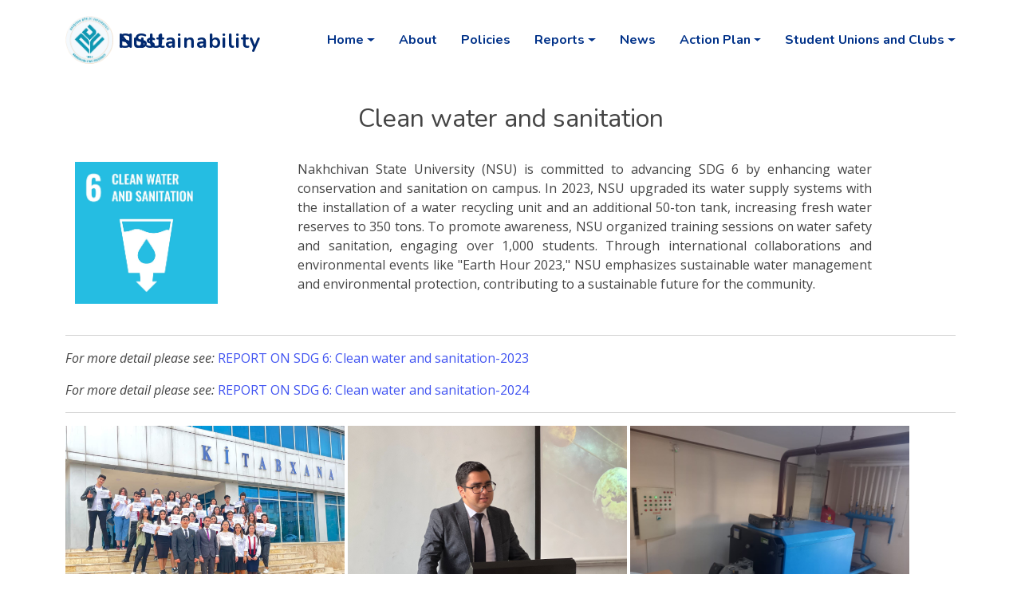

--- FILE ---
content_type: text/html
request_url: http://sustainability.nsu.edu.az/report6.html
body_size: 11712
content:
<!DOCTYPE html>
<html lang="en">

<head>
  <meta charset="utf-8">
  <meta content="width=device-width, initial-scale=1.0" name="viewport">

  <title>NSU Sustainability</title>
  <meta content="" name="description">
  <meta content="" name="keywords">

  <!-- Favicons -->
  <link href="assets/img/logo-son11.png" rel="icon">
  <link href="assets/img/apple-touch-icon.png" rel="apple-touch-icon">

  <!-- Google Fonts -->
  <link href="https://fonts.googleapis.com/css?family=Open+Sans:300,300i,400,400i,600,600i,700,700i|Nunito:300,300i,400,400i,600,600i,700,700i|Poppins:300,300i,400,400i,500,500i,600,600i,700,700i" rel="stylesheet">

  <!-- Vendor CSS Files -->
  <link href="assets/vendor/aos/aos.css" rel="stylesheet">
  <link href="assets/vendor/bootstrap/css/bootstrap.min.css" rel="stylesheet">
  <link href="assets/vendor/bootstrap-icons/bootstrap-icons.css" rel="stylesheet">
  <link href="assets/vendor/glightbox/css/glightbox.min.css" rel="stylesheet">
  <link href="assets/vendor/remixicon/remixicon.css" rel="stylesheet">
  <link href="assets/vendor/swiper/swiper-bundle.min.css" rel="stylesheet">

  <!-- Main CSS File -->
  <link href="assets/css/style.css" rel="stylesheet">

</head>
<style>
.dropbtn {
  background-color: #04AA6D;
  color: white;
  padding: 16px;
  font-size: 16px;
  border: none;
}

.dropdown {
  position: relative;
  display: inline-block;
}

.dropdown-content {
  display: none;
  position: absolute;
  background-color: #f1f1f1;
  min-width: 160px;
  box-shadow: 0px 8px 16px 0px rgba(0,0,0,0.2);
  z-index: 1;
}

.dropdown-content a {
  color: black;
  padding: 12px 16px;
  text-decoration: none;
  display: block;
}

.dropdown-content a:hover {background-color: #ddd;}

.dropdown:hover .dropdown-content {display: block;}

.dropdown:hover .dropbtn {background-color: #3e8e41;}


 .image {
    float: left;
    margin-right: 20px; /* Adjust the margin as needed */
  }

  .text {
    margin-bottom: 20px; /* Adjust the margin as needed */
  }

  /* Clearfix to prevent container collapsing */
  .clearfix::after {
    content: "";
    clear: both;
    display: table;
  }
  
  .center {
        display: flex;
        justify-content: center;
        align-items: center;
      
    }
    
   
</style>

<body>

  <!-- ======= Header ======= -->
   <header id="header" class="header fixed-top">
    <div class="container-fluid container-xl d-flex align-items-center justify-content-between">

      <a href="index.html" class="logo d-flex align-items-center">
        <img src="assets/img/logo-son11.png" alt="">
        <span>NSU Sustainability</span>
      </a>

      <nav id="navbar" class="navbar">
        <ul>
          
          <div class="dropdown ">
           <a class="nav-link scrollto dropdown-toggle " data-toggle="dropdown" href="#hero">Home</a>
  <div class="dropdown-content">
      <a class="nav-link scrollto" href="assets/SP plan.pdf" target="_blank">Sustainability plan</a>
    <a class="nav-link scrollto" href="assets/NDU sip (1).pdf" target="_blank">Strategic development plan</a>
     <a class="nav-link scrollto" href="committe.html" target="_blank">Sustainability committe</a>
    <a class="nav-link scrollto" href="https://sustainability.nsu.edu.az/assets/NSU%E2%80%99s%20Commitment%20to%20Sustainable%20Development%20Goals%20(SDGs).pdf" target="_blank">NSU’s Commitment to Sustainable Development Goals (SDGs)</a>
  </div>
  </div>
          
          <li><a class="nav-link scrollto" href="#about">About</a></li>
          <li><a class="nav-link scrollto" href="#policies">Policies</a></li>
          <div class="dropdown ">
  <a class="nav-link scrollto dropdown-toggle " data-toggle="dropdown" href="#reports">Reports</a>
  <div class="dropdown-content">
       <a class="nav-link scrollto" href="assets/img/NSU_SDG_report_2023.pdf" target="_blank">SDG Progress Report</a>
    <a class="nav-link scrollto" href="assets/img/cer.pdf" target="_blank">Carbon Emission Report</a>
     <a class="nav-link scrollto" href="netzero.html" target="_blank">Zero emission</a>
  </div>
</div>
           
          <li><a class="nav-link scrollto" href="news.html">News</a></li>
          
          <div class="dropdown ">
           <a class="nav-link scrollto dropdown-toggle " data-toggle="dropdown" href="assets/SDG ACTION PLAN.pdf">Action Plan</a>
  <div class="dropdown-content">
    <a class="nav-link scrollto" href="cop29.html" target="_blank">COP29 plan</a>
    
    
  </div>
  </div>
 
          <div class="dropdown ">
            <a class="nav-link scrollto dropdown-toggle " data-toggle="dropdown" href="#">Student Unions and Clubs</a>
        <div class="dropdown-content">
             <a class="nav-link scrollto" href="about.html" target="_blank">SDG Club</a>
           <li><a class="nav-link scrollto" href="enactus.html">Enactus</a></li>
           <a class="nav-link scrollto" href="tec.html" target="_blank">The Student Scientific Society </a>
           <a class="nav-link scrollto" href="informasiya.html" target="_blank">The Student Information Center </a>
           <a class="nav-link scrollto" href="tgt.html" target="_blank">The University Youth Organization </a>
           <a class="nav-link scrollto" href="thik.html" target="_blank">The Student Trade Union Committee  </a>
           <a class="nav-link scrollto" href="turizm.html" target="_blank">Student Tourism Association  </a>
        </ul>
        <i class="bi bi-list mobile-nav-toggle"></i>
      </nav><!-- .navbar -->

    </div>
  </header><!-- End Header -->

  <!-- ======= Hero Section ======= -->


  <main id="main">
    
    <section id="news" class="recent-blog-posts">

<div class="container">
      <div class="row" style="margin-top:70px;">
      <div class="text">
          <h2 style="text-align: center;">Clean water and sanitation</h2>
          
<br>
        
<div class="container">
    <div class="row align-items-center">
        <!-- Image Column -->
        <div class="col-md-3">
            <img src="assets/img/SDGs/SDG 6.jpg" class="img-fluid" style="width: 70%;" alt="">
        </div>

        <!-- Text Column -->
        <div class="col-md-8">
            <p style="text-align: justify;">
              Nakhchivan State University (NSU) is committed to advancing SDG 6 by enhancing water conservation and sanitation on campus. In 2023, NSU upgraded its water supply systems with the installation of a water recycling unit and an additional 50-ton tank, increasing fresh water reserves to 350 tons. To promote awareness, NSU organized training sessions on water safety and sanitation, engaging over 1,000 students. Through international collaborations and environmental events like "Earth Hour 2023," NSU emphasizes sustainable water management and environmental protection, contributing to a sustainable future for the community.
            </p>
        </div>
    </div>
</div>

      </div>
      </div>
      <hr>
      <p><i>For more detail please see: </i><a href="https://sustainability.nsu.edu.az/assets/SDG6_progress_report.pdf">REPORT ON SDG 6: Clean water and sanitation-2023</a></p>
       <p><i>For more detail please see: </i><a href="https://sustainability.nsu.edu.az/assets/SDG R6.pdf">REPORT ON SDG 6: Clean water and sanitation-2024</a></p>
   <hr>
             <img style="width: 350px;" src="assets/img/61.jpg" class="img-fluid" alt="">
      <img style="width: 350px;" src="assets/img/62.jpg" class="img-fluid" alt="">
      <img style="width: 350px;" src="assets/img/63.jpg" class="img-fluid" alt="">
    
      <img style="width: 350px;" src="assets/img/64.jpg" class="img-fluid" alt="">
      <img style="width: 350px;" src="assets/img/65.jpg" class="img-fluid" alt="">
      <img style="width: 350px;" src="assets/img/66.jpg" class="img-fluid" alt="">


    </section>


<section id="news" class="recent-blog-posts">
    <p></p>
</section>


  </main>

  <!-- ======= Footer ======= -->
  <footer id="footer" class="footer">

    <div class="footer-top">
      <div class="container">
        <div class="row gy-4">
          <div class="col-lg-5 col-md-12 footer-info">
            <a href="index.html" class="logo d-flex align-items-center">
              <img src="assets/img/logo-son11.png" alt="">
              <span>NSU Sustainability</span>
            </a>
            <p>Educating for Tomorrow, Sustaining for Today.</p>
            <div class="social-links mt-3">
      
              <a href="https://www.facebook.com/ndu.edu.az/" class="facebook"><i class="bi bi-facebook"></i></a>
              <a href="https://instagram.com/ndu.edu.az/" class="instagram"><i class="bi bi-instagram"></i></a>
              <a href="https://az.linkedin.com/school/nax%C3%A7%C4%B1van-d%C3%B6vl%C9%99t-universiteti/" class="linkedin"><i class="bi bi-linkedin"></i></a>
            </div>
          </div>

           <div class="col-lg-2 col-6 footer-links">
            <h4>Main Links</h4>
            <ul>
              <li><i class="bi bi-chevron-right"></i> <a href="#hero">Home</a></li>
              <li><i class="bi bi-chevron-right"></i> <a href="#about">About us</a></li>
              <li><i class="bi bi-chevron-right"></i> <a href="news.html">News</a></li>
              <li><i class="bi bi-chevron-right"></i> <a href="https://ndu.edu.az/Universitetin%20inkisaf%20yolu">About the university</a></li>
              <li><i class="bi bi-chevron-right"></i> <a href="#">EMSA</a></li>
              
            </ul>
          </div>

          <div class="col-lg-2 col-6 footer-links">
            <h4>Documents</h4>
            <ul>
              <li><i class="bi bi-chevron-right"></i> <a href="#policies">Policies</a></li>
              <li><i class="bi bi-chevron-right"></i> <a href="#reports">Reports</a></li>
                <li><i class="bi bi-chevron-right"></i> <a href="assets/img/cer.pdf">Carbon Emission Report</a></li>
              <li><i class="bi bi-chevron-right"></i> <a href="assets/SDG ACTION PLAN.pdf">Action Plan</a></li>
            </ul>
          </div>

          <div class="col-lg-3 col-md-12 footer-contact text-center text-md-start">
            <h4>Contact Us</h4>
            <p>
              University campus <br>
              Nakhchivan, AZ7012<br>
              Republic of Azerbaijan <br><br>
              <strong>Phone:</strong> (+99436) 544-08-61<br>
              <strong>E-mail:</strong> sdg@ndu.edu.az<br>
            </p>

          </div>

        </div>
      </div>
    </div>

    <div class="container">
      <div class="copyright">
        &copy; <?php echo date ('Y'); ?><strong><span>Nakhchivan State University</span></strong>. All Rights Reserved
      </div>
     
    </div>
  </footer><!-- End Footer -->

  <a href="#" class="back-to-top d-flex align-items-center justify-content-center"><i class="bi bi-arrow-up-short"></i></a>

  <!-- Vendor JS Files -->
  <script src="assets/vendor/purecounter/purecounter_vanilla.js"></script>
  <script src="assets/vendor/aos/aos.js"></script>
  <script src="assets/vendor/bootstrap/js/bootstrap.bundle.min.js"></script>
  <script src="assets/vendor/glightbox/js/glightbox.min.js"></script>
  <script src="assets/vendor/isotope-layout/isotope.pkgd.min.js"></script>
  <script src="assets/vendor/swiper/swiper-bundle.min.js"></script>
  <script src="assets/vendor/php-email-form/validate.js"></script>

  <!-- Template Main JS File -->
  <script src="assets/js/main.js"></script>

</body>

</html>

--- FILE ---
content_type: text/css
request_url: http://sustainability.nsu.edu.az/assets/css/style.css
body_size: 42437
content:


/*--------------------------------------------------------------
# General
--------------------------------------------------------------*/
:root {
  scroll-behavior: smooth;
}

body {
  font-family: "Open Sans", sans-serif;
  color: #444444;
}

a {
  color: #4154f1;
  text-decoration: none;
}

a:hover {
  color: #717ff5;
  text-decoration: none;
}

h1,
h2,
h3,
h4,
h5,
h6 {
  font-family: "Nunito", sans-serif;
}

/*--------------------------------------------------------------
# Sections
--------------------------------------------------------------*/
section {
  padding: 60px 0;
  overflow: hidden;
}

.section-header {
  text-align: center;
  padding-bottom: 40px;
}

.section-header h2 {
  font-size: 13px;
  letter-spacing: 1px;
  font-weight: 700;
  margin: 0;
  color: #4154f1;
  text-transform: uppercase;
}

.section-header p {
  margin: 10px 0 0 0;
  padding: 0;
  font-size: 38px;
  line-height: 42px;
  font-weight: 700;
  color: #012970;
}

@media (max-width: 768px) {
  .section-header p {
    font-size: 28px;
    line-height: 32px;
  }
}

/*--------------------------------------------------------------
# Breadcrumbs
--------------------------------------------------------------*/
.breadcrumbs {
  padding: 15px 0;
  background: #012970;
  min-height: 40px;
  margin-top: 82px;
  color: #fff;
}

@media (max-width: 992px) {
  .breadcrumbs {
    margin-top: 57px;
  }
}

.breadcrumbs h2 {
  font-size: 28px;
  font-weight: 500;
}

.breadcrumbs ol {
  display: flex;
  flex-wrap: wrap;
  list-style: none;
  padding: 0 0 10px 0;
  margin: 0;
  font-size: 14px;
}

.breadcrumbs ol a {
  color: #fff;
  transition: 0.3s;
}

.breadcrumbs ol a:hover {
  text-decoration: underline;
}

.breadcrumbs ol li+li {
  padding-left: 10px;
}

.breadcrumbs ol li+li::before {
  display: inline-block;
  padding-right: 10px;
  color: #8894f6;
  content: "/";
}

/*--------------------------------------------------------------
# Back to top button
--------------------------------------------------------------*/
.back-to-top {
  position: fixed;
  visibility: hidden;
  opacity: 0;
  right: 15px;
  bottom: 15px;
  z-index: 99999;
  background: #4154f1;
  width: 40px;
  height: 40px;
  border-radius: 4px;
  transition: all 0.4s;
}

.back-to-top i {
  font-size: 24px;
  color: #fff;
  line-height: 0;
}

.back-to-top:hover {
  background: #6776f4;
  color: #fff;
}

.back-to-top.active {
  visibility: visible;
  opacity: 1;
}

/*--------------------------------------------------------------
# Disable aos animation delay on mobile devices
--------------------------------------------------------------*/
@media screen and (max-width: 768px) {
  [data-aos-delay] {
    transition-delay: 0 !important;
  }
}

/*--------------------------------------------------------------
# Header
--------------------------------------------------------------*/
.header {
  transition: all 0.5s;
  z-index: 997;
  padding: 20px 0;
}

.header.header-scrolled {
  background: #fff;
  padding: 15px 0;
  box-shadow: 0px 2px 20px rgba(1, 41, 112, 0.1);
}

.header .logo {
  line-height: 0;
}

.header .logo img {
  max-height: 60px;
  margin-right: 6px;
}

.header .logo span {
  font-size: 26px;
  font-weight: 700;
  letter-spacing: 1px;
  color: #012970;
  font-family: "Nunito", sans-serif;
  margin-top: 3px;
}

/*--------------------------------------------------------------
# Navigation Menu
--------------------------------------------------------------*/
/**
* Desktop Navigation 
*/
.navbar {
  padding: 0;
}

.navbar ul {
  margin: 0;
  padding: 0;
  display: flex;
  list-style: none;
  align-items: center;
}

.navbar li {
  position: relative;
}

.navbar a,
.navbar a:focus {
  display: flex;
  align-items: center;
  justify-content: space-between;
  padding: 10px 0 10px 30px;
  font-family: "Nunito", sans-serif;
  font-size: 16px;
  font-weight: 700;
  color: #013289;
  white-space: nowrap;
  transition: 0.3s;
}

.navbar a i,
.navbar a:focus i {
  font-size: 12px;
  line-height: 0;
  margin-left: 5px;
}

.navbar a:hover,
.navbar .active,
.navbar .active:focus,
.navbar li:hover>a {
  color: #4154f1;
}

.navbar .getstarted,
.navbar .getstarted:focus {
  background: #4154f1;
  padding: 8px 20px;
  margin-left: 30px;
  border-radius: 4px;
  color: #fff;
}

.navbar .getstarted:hover,
.navbar .getstarted:focus:hover {
  color: #fff;
  background: #5969f3;
}

.navbar .dropdown ul {
  display: block;
  position: absolute;
  left: 14px;
  top: calc(100% + 30px);
  margin: 0;
  padding: 10px 0;
  z-index: 99;
  opacity: 0;
  visibility: hidden;
  background: #fff;
  box-shadow: 0px 0px 30px rgba(127, 137, 161, 0.25);
  transition: 0.3s;
  border-radius: 4px;
}

.navbar .dropdown ul li {
  min-width: 200px;
}

.navbar .dropdown ul a {
  padding: 10px 20px;
  font-size: 15px;
  text-transform: none;
  font-weight: 600;
}

.navbar .dropdown ul a i {
  font-size: 12px;
}

.navbar .dropdown ul a:hover,
.navbar .dropdown ul .active:hover,
.navbar .dropdown ul li:hover>a {
  color: #4154f1;
}

.navbar .dropdown:hover>ul {
  opacity: 1;
  top: 100%;
  visibility: visible;
}

.navbar .megamenu {
  position: static;
}

.navbar .megamenu ul {
  margin-top: 5px;
  right: 0;
  padding: 10px;
  display: flex;
}

.navbar .megamenu ul li {
  flex: 1;
}

.navbar .megamenu ul li a,
.navbar .megamenu ul li:hover>a {
  color: #013289;
}

.navbar .megamenu ul li a:hover,
.navbar .megamenu ul li .active,
.navbar .megamenu ul li .active:hover {
  color: #4154f1;
}

.navbar .dropdown .dropdown ul {
  top: 0;
  left: calc(100% - 30px);
  visibility: hidden;
}

.navbar .dropdown .dropdown:hover>ul {
  opacity: 1;
  top: 0;
  left: 100%;
  visibility: visible;
}

@media (max-width: 1366px) {
  .navbar .dropdown .dropdown ul {
    left: -90%;
  }

  .navbar .dropdown .dropdown:hover>ul {
    left: -100%;
  }
}

/**
* Mobile Navigation 
*/
.mobile-nav-toggle {
  color: #012970;
  font-size: 28px;
  cursor: pointer;
  display: none;
  line-height: 0;
  transition: 0.5s;
}

.mobile-nav-toggle.bi-x {
  color: #fff;
}

@media (max-width: 1200px) {
  .mobile-nav-toggle {
    display: block;
  }

  .navbar ul {
    display: none;
  }
}

.navbar-mobile {
  position: fixed;
  overflow: hidden;
  top: 0;
  right: 0;
  left: 0;
  bottom: 0;
  background: rgba(1, 22, 61, 0.9);
  transition: 0.3s;
}

.navbar-mobile .mobile-nav-toggle {
  position: absolute;
  top: 15px;
  right: 15px;
}

.navbar-mobile ul {
  display: block;
  position: absolute;
  top: 55px;
  right: 15px;
  bottom: 15px;
  left: 15px;
  padding: 10px 0;
  border-radius: 10px;
  background-color: #fff;
  overflow-y: auto;
  transition: 0.3s;
}

.navbar-mobile a,
.navbar-mobile a:focus {
  padding: 10px 20px;
  font-size: 15px;
  color: #012970;
}

.navbar-mobile a:hover,
.navbar-mobile .active,
.navbar-mobile li:hover>a {
  color: #4154f1;
}

.navbar-mobile .getstarted,
.navbar-mobile .getstarted:focus {
  margin: 15px;
}

.navbar-mobile .dropdown ul {
  position: static;
  display: none;
  margin: 10px 20px;
  padding: 10px 0;
  z-index: 99;
  opacity: 1;
  visibility: visible;
  background: #fff;
  box-shadow: 0px 0px 30px rgba(127, 137, 161, 0.25);
}

.navbar-mobile .dropdown ul li {
  min-width: 200px;
}

.navbar-mobile .dropdown ul a {
  padding: 10px 20px;
}

.navbar-mobile .dropdown ul a i {
  font-size: 12px;
}

.navbar-mobile .dropdown ul a:hover,
.navbar-mobile .dropdown ul .active:hover,
.navbar-mobile .dropdown ul li:hover>a {
  color: #4154f1;
}

.navbar-mobile .dropdown>.dropdown-active {
  display: block;
}

/*--------------------------------------------------------------
# Hero Section
--------------------------------------------------------------*/
.hero {
  width: 100%;
  height: 100vh;
  background: url(../img/hero-bg.png) top center no-repeat;
  background-size: cover;
}

.hero h1 {
  margin: 0;
  font-size: 48px;
  font-weight: 700;
  color: #012970;
}

.hero h2 {
  color: #444444;
  margin: 15px 0 0 0;
  font-size: 26px;
}

.hero .btn-get-started {
  margin-top: 30px;
  line-height: 0;
  padding: 15px 40px;
  border-radius: 4px;
  transition: 0.5s;
  color: #fff;
  background: #4154f1;
  box-shadow: 0px 5px 30px rgba(65, 84, 241, 0.4);
}

.hero .btn-get-started span {
  font-family: "Nunito", sans-serif;
  font-weight: 600;
  font-size: 16px;
  letter-spacing: 1px;
}

.hero .btn-get-started i {
  margin-left: 5px;
  font-size: 18px;
  transition: 0.3s;
}

.hero .btn-get-started:hover i {
  transform: translateX(5px);
}

.hero .hero-img {
  text-align: right;
}

@media (min-width: 1024px) {
  .hero {
    background-attachment: fixed;
  }
}

@media (max-width: 991px) {
  .hero {
    height: auto;
    padding: 120px 0 60px 0;
  }

  .hero .hero-img {
    text-align: center;
    margin-top: 80px;
  }

  .hero .hero-img img {
    width: 80%;
  }
}

@media (max-width: 768px) {
  .hero {
    text-align: center;
  }

  .hero h1 {
    font-size: 32px;
  }

  .hero h2 {
    font-size: 24px;
  }

  .hero .hero-img img {
    width: 100%;
  }
}

/*--------------------------------------------------------------
# Index Page
--------------------------------------------------------------*/
/*--------------------------------------------------------------
# About
--------------------------------------------------------------*/
.about .content {
  background-color: #f6f9ff;
  padding: 40px;
}

.about h3 {
  font-size: 14px;
  font-weight: 700;
  color: #4154f1;
  text-transform: uppercase;
}

.about h2 {
  font-size: 24px;
  font-weight: 700;
  color: #012970;
}

.about p {
  margin: 15px 0 30px 0;
  line-height: 24px;
}

.about .btn-read-more {
  line-height: 0;
  padding: 15px 40px;
  border-radius: 4px;
  transition: 0.5s;
  color: #fff;
  background: #4154f1;
  box-shadow: 0px 5px 25px rgba(65, 84, 241, 0.3);
}

.about .btn-read-more span {
  font-family: "Nunito", sans-serif;
  font-weight: 600;
  font-size: 16px;
  letter-spacing: 1px;
}

.about .btn-read-more i {
  margin-left: 5px;
  font-size: 18px;
  transition: 0.3s;
}

.about .btn-read-more:hover i {
  transform: translateX(5px);
}

/*--------------------------------------------------------------
# Values
--------------------------------------------------------------*/
.values .box {
  padding: 30px;
  box-shadow: 0px 0 5px rgba(1, 41, 112, 0.08);
  text-align: center;
  transition: 0.3s;
  height: 100%;
}

.values .box img {
  padding: 30px 50px;
  transition: 0.5s;
  transform: scale(1.1);
}

.values .box h3 {
  font-size: 24px;
  color: #012970;
  font-weight: 700;
  margin-bottom: 18px;
}

.values .box:hover {
  box-shadow: 0px 0 30px rgba(1, 41, 112, 0.08);
}

.values .box:hover img {
  transform: scale(1);
}

/*--------------------------------------------------------------
# Counts
--------------------------------------------------------------*/
.counts {
  padding: 70px 0 60px;
}

.counts .count-box {
  display: flex;
  align-items: center;
  padding: 30px;
  width: 100%;
  background: #fff;
  box-shadow: 0px 0 30px rgba(1, 41, 112, 0.08);
}

.counts .count-box i {
  font-size: 42px;
  line-height: 0;
  margin-right: 20px;
  color: #4154f1;
}

.counts .count-box span {
  font-size: 36px;
  display: block;
  font-weight: 600;
  color: #0b198f;
}

.counts .count-box p {
  padding: 0;
  margin: 0;
  font-family: "Nunito", sans-serif;
  font-size: 14px;
}

/*--------------------------------------------------------------
# Features
--------------------------------------------------------------*/
.features .feature-box {
  padding: 24px 20px;
  box-shadow: 0px 0 30px rgba(1, 41, 112, 0.08);
  transition: 0.3s;
  height: 100%;
}

.features .feature-box h3 {
  font-size: 18px;
  color: #012970;
  font-weight: 700;
  margin: 0;
}

.features .feature-box i {
  line-height: 0;
  background: #ecf3ff;
  padding: 4px;
  margin-right: 10px;
  font-size: 24px;
  border-radius: 3px;
  transition: 0.3s;
}

.features .feature-box:hover i {
  background: #4154f1;
  color: #fff;
}

.features .feture-tabs {
  margin-top: 120px;
}

.features .feture-tabs h3 {
  color: #012970;
  font-weight: 700;
  font-size: 32px;
  margin-bottom: 10px;
}

@media (max-width: 768px) {
  .features .feture-tabs h3 {
    font-size: 28px;
  }
}

.features .feture-tabs .nav-pills {
  border-bottom: 1px solid #eee;
}

.features .feture-tabs .nav-link {
  background: none;
  text-transform: uppercase;
  font-size: 15px;
  font-weight: 600;
  color: #012970;
  padding: 12px 0;
  margin-right: 25px;
  margin-bottom: -2px;
  border-radius: 0;
}

.features .feture-tabs .nav-link.active {
  color: #4154f1;
  border-bottom: 3px solid #4154f1;
}

.features .feture-tabs .tab-content h4 {
  font-size: 18px;
  margin: 0;
  font-weight: 700;
  color: #012970;
}

.features .feture-tabs .tab-content i {
  font-size: 24px;
  line-height: 0;
  margin-right: 8px;
  color: #4154f1;
}

.features .feature-icons {
  margin-top: 120px;
}

.features .feature-icons h3 {
  color: #012970;
  font-weight: 700;
  font-size: 32px;
  margin-bottom: 20px;
  text-align: center;
}

@media (max-width: 768px) {
  .features .feature-icons h3 {
    font-size: 28px;
  }
}

.features .feature-icons .content .icon-box {
  display: flex;
}

.features .feature-icons .content .icon-box h4 {
  font-size: 20px;
  font-weight: 700;
  margin: 0 0 10px 0;
  color: #012970;
}

.features .feature-icons .content .icon-box i {
  font-size: 44px;
  line-height: 44px;
  color: #0245bc;
  margin-right: 15px;
}

.features .feature-icons .content .icon-box p {
  font-size: 15px;
  color: #848484;
}

/*--------------------------------------------------------------
# Services
--------------------------------------------------------------*/
.services .service-box {
  box-shadow: 0px 0 30px rgba(1, 41, 112, 0.08);
  height: 100%;
  padding: 60px 30px;
  text-align: center;
  transition: 0.3s;
  border-radius: 5px;
}

.services .service-box .icon {
  font-size: 36px;
  padding: 40px 20px;
  border-radius: 4px;
  position: relative;
  margin-bottom: 25px;
  display: inline-block;
  line-height: 0;
  transition: 0.3s;
}

.services .service-box h3 {
  color: #444444;
  font-weight: 700;
}

.services .service-box .read-more {
  display: inline-flex;
  align-items: center;
  justify-content: center;
  font-weight: 600;
  font-size: 16px;
  padding: 8px 20px;
}

.services .service-box .read-more i {
  line-height: 0;
  margin-left: 5px;
  font-size: 18px;
}

.services .service-box.blue {
  border-bottom: 3px solid #2db6fa;
}

.services .service-box.blue .icon {
  color: #2db6fa;
  background: #dbf3fe;
}

.services .service-box.blue .read-more {
  color: #2db6fa;
}

.services .service-box.blue:hover {
  background: #2db6fa;
}

.services .service-box.orange {
  border-bottom: 3px solid #f68c09;
}

.services .service-box.orange .icon {
  color: #f68c09;
  background: #fde3c4;
}

.services .service-box.orange .read-more {
  color: #f68c09;
}

.services .service-box.orange:hover {
  background: #f68c09;
}

.services .service-box.green {
  border-bottom: 3px solid #08da4e;
}

.services .service-box.green .icon {
  color: #08da4e;
  background: #cffddf;
}

.services .service-box.green .read-more {
  color: #08da4e;
}

.services .service-box.green:hover {
  background: #08da4e;
}

.services .service-box.red {
  border-bottom: 3px solid #e9222c;
}

.services .service-box.red .icon {
  color: #e9222c;
  background: #fef7f8;
}

.services .service-box.red .read-more {
  color: #e9222c;
}

.services .service-box.red:hover {
  background: #e9222c;
}

.services .service-box.purple {
  border-bottom: 3px solid #b50edf;
}

.services .service-box.purple .icon {
  color: #b50edf;
  background: #f8e4fd;
}

.services .service-box.purple .read-more {
  color: #b50edf;
}

.services .service-box.purple:hover {
  background: #b50edf;
}

.services .service-box.pink {
  border-bottom: 3px solid #f51f9c;
}

.services .service-box.pink .icon {
  color: #f51f9c;
  background: #feecf7;
}

.services .service-box.pink .read-more {
  color: #f51f9c;
}

.services .service-box.pink:hover {
  background: #f51f9c;
}

.services .service-box:hover h3,
.services .service-box:hover p,
.services .service-box:hover .read-more {
  color: #fff;
}

.services .service-box:hover .icon {
  background: #fff;
}

/*--------------------------------------------------------------
# Pricing
--------------------------------------------------------------*/
.pricing .box {
  padding: 40px 20px;
  background: #fff;
  text-align: center;
  box-shadow: 0px 0 30px rgba(1, 41, 112, 0.08);
  border-radius: 4px;
  position: relative;
  overflow: hidden;
  transition: 0.3s;
}

.pricing .box:hover {
  transform: scale(1.1);
  box-shadow: 0px 0 30px rgba(1, 41, 112, 0.1);
}

.pricing h3 {
  font-weight: 700;
  font-size: 18px;
  margin-bottom: 15px;
}

.pricing .price {
  font-size: 36px;
  color: #444444;
  font-weight: 600;
  font-family: "Poppins", sans-serif;
}

.pricing .price sup {
  font-size: 20px;
  top: -15px;
  left: -3px;
}

.pricing .price span {
  color: #bababa;
  font-size: 16px;
  font-weight: 300;
}

.pricing img {
  padding: 30px 40px;
}

.pricing ul {
  padding: 0;
  list-style: none;
  color: #444444;
  text-align: center;
  line-height: 26px;
  font-size: 16px;
  margin-bottom: 25px;
}

.pricing ul li {
  padding-bottom: 10px;
}

.pricing ul .na {
  color: #ccc;
  text-decoration: line-through;
}

.pricing .btn-buy {
  display: inline-block;
  padding: 8px 40px 10px 40px;
  border-radius: 50px;
  color: #4154f1;
  transition: none;
  font-size: 16px;
  font-weight: 400;
  font-family: "Nunito", sans-serif;
  font-weight: 600;
  transition: 0.3s;
  border: 1px solid #4154f1;
}

.pricing .btn-buy:hover {
  background: #4154f1;
  color: #fff;
}

.pricing .featured {
  width: 200px;
  position: absolute;
  top: 18px;
  right: -68px;
  transform: rotate(45deg);
  z-index: 1;
  font-size: 14px;
  padding: 1px 0 3px 0;
  background: #4154f1;
  color: #fff;
}

/*--------------------------------------------------------------
# F.A.Q
--------------------------------------------------------------*/
.faq .accordion-collapse {
  border: 0;
}

.faq .accordion-button {
  padding: 15px 15px 20px 0;
  font-weight: 600;
  border: 0;
  font-size: 18px;
  color: #444444;
  text-align: left;
}

.faq .accordion-button:focus {
  box-shadow: none;
}

.faq .accordion-button:not(.collapsed) {
  background: none;
  color: #4154f1;
  border-bottom: 0;
}

.faq .accordion-body {
  padding: 0 0 25px 0;
  border: 0;
}

/*--------------------------------------------------------------
# Portfolio
--------------------------------------------------------------*/
.portfolio #portfolio-flters {
  padding: 0;
  margin: 0 auto 25px auto;
  list-style: none;
  text-align: center;
  background: white;
  border-radius: 50px;
  padding: 2px 15px;
}

.portfolio #portfolio-flters li {
  cursor: pointer;
  display: inline-block;
  padding: 8px 20px 10px 20px;
  font-size: 15px;
  font-weight: 600;
  line-height: 1;
  color: #444444;
  margin: 0 4px 8px 4px;
  transition: 0.3s;
  border-radius: 50px;
  border: 1px solid #fff;
}

.portfolio #portfolio-flters li:hover,
.portfolio #portfolio-flters li.filter-active {
  color: #4154f1;
  border-color: #4154f1;
}

.portfolio #portfolio-flters li:last-child {
  margin-right: 0;
}

.portfolio .portfolio-wrap {
  transition: 0.3s;
  position: relative;
  overflow: hidden;
  z-index: 1;
  background: rgba(255, 255, 255, 0.75);
}

.portfolio .portfolio-wrap::before {
  content: "";
  background: rgba(255, 255, 255, 0.75);
  position: absolute;
  left: 30px;
  right: 30px;
  top: 30px;
  bottom: 30px;
  transition: all ease-in-out 0.3s;
  z-index: 2;
  opacity: 0;
}

.portfolio .portfolio-wrap img {
  transition: 1s;
}

.portfolio .portfolio-wrap .portfolio-info {
  opacity: 0;
  position: absolute;
  top: 0;
  left: 0;
  right: 0;
  bottom: 0;
  text-align: center;
  z-index: 3;
  transition: all ease-in-out 0.3s;
  display: flex;
  flex-direction: column;
  justify-content: center;
  align-items: center;
}

.portfolio .portfolio-wrap .portfolio-info::before {
  display: block;
  content: "";
  width: 48px;
  height: 48px;
  position: absolute;
  top: 35px;
  left: 35px;
  border-top: 3px solid rgba(1, 41, 112, 0.2);
  border-left: 3px solid rgba(1, 41, 112, 0.2);
  transition: all 0.5s ease 0s;
  z-index: 9994;
}

.portfolio .portfolio-wrap .portfolio-info::after {
  display: block;
  content: "";
  width: 48px;
  height: 48px;
  position: absolute;
  bottom: 35px;
  right: 35px;
  border-bottom: 3px solid rgba(1, 41, 112, 0.2);
  border-right: 3px solid rgba(1, 41, 112, 0.2);
  transition: all 0.5s ease 0s;
  z-index: 9994;
}

.portfolio .portfolio-wrap .portfolio-info h4 {
  font-size: 20px;
  color: #012970;
  font-weight: 700;
}

.portfolio .portfolio-wrap .portfolio-info p {
  color: #012970;
  font-weight: 600;
  font-size: 14px;
  text-transform: uppercase;
  padding: 0;
  margin: 0;
}

.portfolio .portfolio-wrap .portfolio-links {
  text-align: center;
  z-index: 4;
}

.portfolio .portfolio-wrap .portfolio-links a {
  color: #fff;
  background: #4154f1;
  margin: 10px 2px;
  width: 36px;
  height: 36px;
  display: inline-flex;
  align-items: center;
  justify-content: center;
  border-radius: 50%;
  transition: 0.3s;
}

.portfolio .portfolio-wrap .portfolio-links a i {
  font-size: 24px;
  line-height: 0;
}

.portfolio .portfolio-wrap .portfolio-links a:hover {
  background: #5969f3;
}

.portfolio .portfolio-wrap:hover img {
  transform: scale(1.1);
}

.portfolio .portfolio-wrap:hover::before {
  top: 0;
  left: 0;
  right: 0;
  bottom: 0;
  opacity: 1;
}

.portfolio .portfolio-wrap:hover .portfolio-info {
  opacity: 1;
}

.portfolio .portfolio-wrap:hover .portfolio-info::before {
  top: 15px;
  left: 15px;
}

.portfolio .portfolio-wrap:hover .portfolio-info::after {
  bottom: 15px;
  right: 15px;
}

/*--------------------------------------------------------------
# Portfolio Details
--------------------------------------------------------------*/
.portfolio-details {
  padding-top: 40px;
}

.portfolio-details .portfolio-details-slider img {
  width: 100%;
}

.portfolio-details .portfolio-details-slider .swiper-pagination {
  margin-top: 20px;
  position: relative;
}

.portfolio-details .portfolio-details-slider .swiper-pagination .swiper-pagination-bullet {
  width: 12px;
  height: 12px;
  background-color: #fff;
  opacity: 1;
  border: 1px solid #4154f1;
}

.portfolio-details .portfolio-details-slider .swiper-pagination .swiper-pagination-bullet-active {
  background-color: #4154f1;
}

.portfolio-details .portfolio-info {
  padding: 30px;
  box-shadow: 0px 0 30px rgba(1, 41, 112, 0.08);
}

.portfolio-details .portfolio-info h3 {
  font-size: 22px;
  font-weight: 700;
  margin-bottom: 20px;
  padding-bottom: 20px;
  border-bottom: 1px solid #eee;
}

.portfolio-details .portfolio-info ul {
  list-style: none;
  padding: 0;
  font-size: 15px;
}

.portfolio-details .portfolio-info ul li+li {
  margin-top: 10px;
}

.portfolio-details .portfolio-description {
  padding-top: 30px;
}

.portfolio-details .portfolio-description h2 {
  font-size: 26px;
  font-weight: 700;
  margin-bottom: 20px;
}

.portfolio-details .portfolio-description p {
  padding: 0;
}

/*--------------------------------------------------------------
# Testimonials
--------------------------------------------------------------*/
.testimonials .testimonial-item {
  box-sizing: content-box;
  padding: 30px;
  margin: 40px 30px;
  box-shadow: 0px 0 20px rgba(1, 41, 112, 0.1);
  background: #fff;
  min-height: 320px;
  display: flex;
  flex-direction: column;
  text-align: center;
  transition: 0.3s;
}

.testimonials .testimonial-item .stars {
  margin-bottom: 15px;
}

.testimonials .testimonial-item .stars i {
  color: #ffc107;
  margin: 0 1px;
}

.testimonials .testimonial-item .testimonial-img {
  width: 90px;
  border-radius: 50%;
  border: 4px solid #fff;
  margin: 0 auto;
}

.testimonials .testimonial-item h3 {
  font-size: 18px;
  font-weight: bold;
  margin: 10px 0 5px 0;
  color: #111;
}

.testimonials .testimonial-item h4 {
  font-size: 14px;
  color: #999;
  margin: 0;
}

.testimonials .testimonial-item p {
  font-style: italic;
  margin: 0 auto 15px auto;
}

.testimonials .swiper-pagination {
  margin-top: 20px;
  position: relative;
}

.testimonials .swiper-pagination .swiper-pagination-bullet {
  width: 12px;
  height: 12px;
  background-color: #fff;
  opacity: 1;
  border: 1px solid #4154f1;
}

.testimonials .swiper-pagination .swiper-pagination-bullet-active {
  background-color: #4154f1;
}

.testimonials .swiper-slide {
  opacity: 0.3;
}

@media (max-width: 1199px) {
  .testimonials .swiper-slide-active {
    opacity: 1;
  }

  .testimonials .swiper-pagination {
    margin-top: 0;
  }
}

@media (min-width: 1200px) {
  .testimonials .swiper-slide-next {
    opacity: 1;
    transform: scale(1.12);
  }
}

/*--------------------------------------------------------------
# Team
--------------------------------------------------------------*/
.team {
  background: #fff;
  padding: 60px 0;
}

.team .member {
  overflow: hidden;
  text-align: center;
  border-radius: 5px;
  background: #fff;
  box-shadow: 0px 0 30px rgba(1, 41, 112, 0.08);
  transition: 0.3s;
}

.team .member .member-img {
  position: relative;
  overflow: hidden;
}

.team .member .member-img:after {
  position: absolute;
  content: "";
  left: 0;
  bottom: 0;
  height: 100%;
  width: 100%;
  background: url(../img/team-shape.svg) no-repeat center bottom;
  background-size: contain;
  z-index: 1;
}

.team .member .social {
  position: absolute;
  right: -100%;
  top: 30px;
  opacity: 0;
  border-radius: 4px;
  transition: 0.5s;
  background: rgba(255, 255, 255, 0.3);
  z-index: 2;
}

.team .member .social a {
  transition: color 0.3s;
  color: rgba(1, 41, 112, 0.5);
  margin: 15px 12px;
  display: block;
  line-height: 0;
  text-align: center;
}

.team .member .social a:hover {
  color: rgba(1, 41, 112, 0.8);
}

.team .member .social i {
  font-size: 18px;
}

.team .member .member-info {
  padding: 10px 15px 20px 15px;
}

.team .member .member-info h4 {
  font-weight: 700;
  margin-bottom: 5px;
  font-size: 20px;
  color: #012970;
}

.team .member .member-info span {
  display: block;
  font-size: 14px;
  font-weight: 400;
  color: #aaaaaa;
}

.team .member .member-info p {
  font-style: italic;
  font-size: 14px;
  padding-top: 15px;
  line-height: 26px;
  color: #5e5e5e;
}

.team .member:hover {
  transform: scale(1.08);
  box-shadow: 0px 0 30px rgba(1, 41, 112, 0.1);
}

.team .member:hover .social {
  right: 8px;
  opacity: 1;
}

/*--------------------------------------------------------------
# Clients
--------------------------------------------------------------*/
.clients .clients-slider .swiper-slide img {
  opacity: 0.5;
  transition: 0.3s;
}

.clients .clients-slider .swiper-slide img:hover {
  opacity: 1;
}

.clients .clients-slider .swiper-pagination {
  margin-top: 20px;
  position: relative;
}

.clients .clients-slider .swiper-pagination .swiper-pagination-bullet {
  width: 12px;
  height: 12px;
  background-color: #fff;
  opacity: 1;
  border: 1px solid #4154f1;
}

.clients .clients-slider .swiper-pagination .swiper-pagination-bullet-active {
  background-color: #4154f1;
}

/*--------------------------------------------------------------
# Recent Blog Posts
--------------------------------------------------------------*/
.recent-blog-posts .post-box {
  box-shadow: 0px 0 30px rgba(1, 41, 112, 0.08);
  transition: 0.3s;
  height: 100%;
  overflow: hidden;
  padding: 30px;
  border-radius: 8px;
  position: relative;
  display: flex;
  flex-direction: column;
}

.recent-blog-posts .post-box .post-img {
  overflow: hidden;
  margin: -30px -30px 15px -30px;
  position: relative;
}

.recent-blog-posts .post-box .post-img img {
  transition: 0.5s;
}

.recent-blog-posts .post-box .post-date {
  font-size: 16px;
  font-weight: 600;
  color: rgba(1, 41, 112, 0.6);
  display: block;
  margin-bottom: 10px;
}

.recent-blog-posts .post-box .post-title {
  font-size: 24px;
  color: #012970;
  font-weight: 700;
  margin-bottom: 18px;
  position: relative;
  transition: 0.3s;
}

.recent-blog-posts .post-box .readmore {
  display: flex;
  align-items: center;
  font-weight: 600;
  line-height: 1;
  transition: 0.3s;
}

.recent-blog-posts .post-box .readmore i {
  line-height: 0;
  margin-left: 4px;
  font-size: 18px;
}

.recent-blog-posts .post-box:hover .post-title {
  color: #4154f1;
}

.recent-blog-posts .post-box:hover .post-img img {
  transform: rotate(6deg) scale(1.2);
}

/*--------------------------------------------------------------
# Contact
--------------------------------------------------------------*/
.contact .info-box {
  color: #444444;
  background: #fafbff;
  padding: 30px;
}

.contact .info-box i {
  font-size: 38px;
  line-height: 0;
  color: #4154f1;
}

.contact .info-box h3 {
  font-size: 20px;
  color: #012970;
  font-weight: 700;
  margin: 20px 0 10px 0;
}

.contact .info-box p {
  padding: 0;
  line-height: 24px;
  font-size: 14px;
  margin-bottom: 0;
}

.contact .php-email-form {
  background: #fafbff;
  padding: 30px;
  height: 100%;
}

.contact .php-email-form .error-message {
  display: none;
  color: #fff;
  background: #ed3c0d;
  text-align: left;
  padding: 15px;
  margin-bottom: 24px;
  font-weight: 600;
}

.contact .php-email-form .sent-message {
  display: none;
  color: #fff;
  background: #18d26e;
  text-align: center;
  padding: 15px;
  margin-bottom: 24px;
  font-weight: 600;
}

.contact .php-email-form .loading {
  display: none;
  background: #fff;
  text-align: center;
  padding: 15px;
  margin-bottom: 24px;
}

.contact .php-email-form .loading:before {
  content: "";
  display: inline-block;
  border-radius: 50%;
  width: 24px;
  height: 24px;
  margin: 0 10px -6px 0;
  border: 3px solid #18d26e;
  border-top-color: #eee;
  animation: animate-loading 1s linear infinite;
}

.contact .php-email-form input,
.contact .php-email-form textarea {
  border-radius: 0;
  box-shadow: none;
  font-size: 14px;
  border-radius: 0;
}

.contact .php-email-form input:focus,
.contact .php-email-form textarea:focus {
  border-color: #4154f1;
}

.contact .php-email-form input[type=text],
.contact .php-email-form input[type=email] {
  padding: 10px 15px;
}

.contact .php-email-form textarea {
  padding: 12px 15px;
}

.contact .php-email-form button[type=submit] {
  background: #4154f1;
  border: 0;
  padding: 10px 30px;
  color: #fff;
  transition: 0.4s;
  border-radius: 4px;
}

.contact .php-email-form button[type=submit]:hover {
  background: #5969f3;
}

@keyframes animate-loading {
  0% {
    transform: rotate(0deg);
  }

  100% {
    transform: rotate(360deg);
  }
}

/*--------------------------------------------------------------
# Blog
--------------------------------------------------------------*/
.blog {
  padding: 40px 0 20px 0;
}

.blog .entry {
  padding: 30px;
  margin-bottom: 60px;
  box-shadow: 0 4px 16px rgba(0, 0, 0, 0.1);
}

.blog .entry .entry-img {
  max-height: 440px;
  margin: -30px -30px 20px -30px;
  overflow: hidden;
}

.blog .entry .entry-title {
  font-size: 28px;
  font-weight: bold;
  padding: 0;
  margin: 0 0 20px 0;
}

.blog .entry .entry-title a {
  color: #012970;
  transition: 0.3s;
}

.blog .entry .entry-title a:hover {
  color: #4154f1;
}

.blog .entry .entry-meta {
  margin-bottom: 15px;
  color: #4084fd;
}

.blog .entry .entry-meta ul {
  display: flex;
  flex-wrap: wrap;
  list-style: none;
  align-items: center;
  padding: 0;
  margin: 0;
}

.blog .entry .entry-meta ul li+li {
  padding-left: 20px;
}

.blog .entry .entry-meta i {
  font-size: 16px;
  margin-right: 8px;
  line-height: 0;
}

.blog .entry .entry-meta a {
  color: #777777;
  font-size: 14px;
  display: inline-block;
  line-height: 1;
}

.blog .entry .entry-content p {
  line-height: 24px;
}

.blog .entry .entry-content .read-more {
  -moz-text-align-last: right;
  text-align-last: right;
}

.blog .entry .entry-content .read-more a {
  display: inline-block;
  background: #4154f1;
  color: #fff;
  padding: 6px 20px;
  transition: 0.3s;
  font-size: 14px;
  border-radius: 4px;
}

.blog .entry .entry-content .read-more a:hover {
  background: #5969f3;
}

.blog .entry .entry-content h3 {
  font-size: 22px;
  margin-top: 30px;
  font-weight: bold;
}

.blog .entry .entry-content blockquote {
  overflow: hidden;
  background-color: #fafafa;
  padding: 60px;
  position: relative;
  text-align: center;
  margin: 20px 0;
}

.blog .entry .entry-content blockquote p {
  color: #444444;
  line-height: 1.6;
  margin-bottom: 0;
  font-style: italic;
  font-weight: 500;
  font-size: 22px;
}

.blog .entry .entry-content blockquote::after {
  content: "";
  position: absolute;
  left: 0;
  top: 0;
  bottom: 0;
  width: 3px;
  background-color: #012970;
  margin-top: 20px;
  margin-bottom: 20px;
}

.blog .entry .entry-footer {
  padding-top: 10px;
  border-top: 1px solid #e6e6e6;
}

.blog .entry .entry-footer i {
  color: #0d64fd;
  display: inline;
}

.blog .entry .entry-footer a {
  color: #013289;
  transition: 0.3s;
}

.blog .entry .entry-footer a:hover {
  color: #4154f1;
}

.blog .entry .entry-footer .cats {
  list-style: none;
  display: inline;
  padding: 0 20px 0 0;
  font-size: 14px;
}

.blog .entry .entry-footer .cats li {
  display: inline-block;
}

.blog .entry .entry-footer .tags {
  list-style: none;
  display: inline;
  padding: 0;
  font-size: 14px;
}

.blog .entry .entry-footer .tags li {
  display: inline-block;
}

.blog .entry .entry-footer .tags li+li::before {
  padding-right: 6px;
  color: #6c757d;
  content: ",";
}

.blog .entry .entry-footer .share {
  font-size: 16px;
}

.blog .entry .entry-footer .share i {
  padding-left: 5px;
}

.blog .entry-single {
  margin-bottom: 30px;
}

.blog .blog-author {
  padding: 20px;
  margin-bottom: 30px;
  box-shadow: 0 4px 16px rgba(0, 0, 0, 0.1);
}

.blog .blog-author img {
  width: 120px;
  margin-right: 20px;
}

.blog .blog-author h4 {
  font-weight: 600;
  font-size: 22px;
  margin-bottom: 0px;
  padding: 0;
  color: #012970;
}

.blog .blog-author .social-links {
  margin: 0 10px 10px 0;
}

.blog .blog-author .social-links a {
  color: rgba(1, 41, 112, 0.5);
  margin-right: 5px;
}

.blog .blog-author p {
  font-style: italic;
  color: #b7b7b7;
}

.blog .blog-comments {
  margin-bottom: 30px;
}

.blog .blog-comments .comments-count {
  font-weight: bold;
}

.blog .blog-comments .comment {
  margin-top: 30px;
  position: relative;
}

.blog .blog-comments .comment .comment-img {
  margin-right: 14px;
}

.blog .blog-comments .comment .comment-img img {
  width: 60px;
}

.blog .blog-comments .comment h5 {
  font-size: 16px;
  margin-bottom: 2px;
}

.blog .blog-comments .comment h5 a {
  font-weight: bold;
  color: #444444;
  transition: 0.3s;
}

.blog .blog-comments .comment h5 a:hover {
  color: #4154f1;
}

.blog .blog-comments .comment h5 .reply {
  padding-left: 10px;
  color: #012970;
}

.blog .blog-comments .comment h5 .reply i {
  font-size: 20px;
}

.blog .blog-comments .comment time {
  display: block;
  font-size: 14px;
  color: #013ca3;
  margin-bottom: 5px;
}

.blog .blog-comments .comment.comment-reply {
  padding-left: 40px;
}

.blog .blog-comments .reply-form {
  margin-top: 30px;
  padding: 30px;
  box-shadow: 0 4px 16px rgba(0, 0, 0, 0.1);
}

.blog .blog-comments .reply-form h4 {
  font-weight: bold;
  font-size: 22px;
}

.blog .blog-comments .reply-form p {
  font-size: 14px;
}

.blog .blog-comments .reply-form input {
  border-radius: 4px;
  padding: 10px 10px;
  font-size: 14px;
}

.blog .blog-comments .reply-form input:focus {
  box-shadow: none;
  border-color: #a0aaf8;
}

.blog .blog-comments .reply-form textarea {
  border-radius: 4px;
  padding: 10px 10px;
  font-size: 14px;
}

.blog .blog-comments .reply-form textarea:focus {
  box-shadow: none;
  border-color: #a0aaf8;
}

.blog .blog-comments .reply-form .form-group {
  margin-bottom: 25px;
}

.blog .blog-comments .reply-form .btn-primary {
  border-radius: 4px;
  padding: 10px 20px;
  border: 0;
  background-color: #012970;
}

.blog .blog-comments .reply-form .btn-primary:hover {
  background-color: #013289;
}

.blog .blog-pagination {
  color: #024ed5;
}

.blog .blog-pagination ul {
  display: flex;
  padding: 0;
  margin: 0;
  list-style: none;
}

.blog .blog-pagination li {
  margin: 0 5px;
  transition: 0.3s;
}

.blog .blog-pagination li a {
  color: #012970;
  padding: 7px 16px;
  display: flex;
  align-items: center;
  justify-content: center;
}

.blog .blog-pagination li.active,
.blog .blog-pagination li:hover {
  background: #4154f1;
}

.blog .blog-pagination li.active a,
.blog .blog-pagination li:hover a {
  color: #fff;
}

.blog .sidebar {
  padding: 30px;
  margin: 0 0 60px 20px;
  box-shadow: 0 4px 16px rgba(0, 0, 0, 0.1);
}

.blog .sidebar .sidebar-title {
  font-size: 20px;
  font-weight: 700;
  padding: 0 0 0 0;
  margin: 0 0 15px 0;
  color: #012970;
  position: relative;
}

.blog .sidebar .sidebar-item {
  margin-bottom: 30px;
}

.blog .sidebar .search-form form {
  background: #fff;
  border: 1px solid #ddd;
  padding: 3px 10px;
  position: relative;
}

.blog .sidebar .search-form form input[type=text] {
  border: 0;
  padding: 4px;
  border-radius: 4px;
  width: calc(100% - 40px);
}

.blog .sidebar .search-form form button {
  position: absolute;
  top: 0;
  right: 0;
  bottom: 0;
  border: 0;
  background: none;
  font-size: 16px;
  padding: 0 15px;
  margin: -1px;
  background: #4154f1;
  color: #fff;
  transition: 0.3s;
  border-radius: 0 4px 4px 0;
  line-height: 0;
}

.blog .sidebar .search-form form button i {
  line-height: 0;
}

.blog .sidebar .search-form form button:hover {
  background: #5465f2;
}

.blog .sidebar .categories ul {
  list-style: none;
  padding: 0;
}

.blog .sidebar .categories ul li+li {
  padding-top: 10px;
}

.blog .sidebar .categories ul a {
  color: #012970;
  transition: 0.3s;
}

.blog .sidebar .categories ul a:hover {
  color: #4154f1;
}

.blog .sidebar .categories ul a span {
  padding-left: 5px;
  color: #aaaaaa;
  font-size: 14px;
}

.blog .sidebar .recent-posts .post-item+.post-item {
  margin-top: 15px;
}

.blog .sidebar .recent-posts img {
  width: 80px;
  float: left;
}

.blog .sidebar .recent-posts h4 {
  font-size: 15px;
  margin-left: 95px;
  font-weight: bold;
}

.blog .sidebar .recent-posts h4 a {
  color: #012970;
  transition: 0.3s;
}

.blog .sidebar .recent-posts h4 a:hover {
  color: #4154f1;
}

.blog .sidebar .recent-posts time {
  display: block;
  margin-left: 95px;
  font-style: italic;
  font-size: 14px;
  color: #aaaaaa;
}

.blog .sidebar .tags {
  margin-bottom: -10px;
}

.blog .sidebar .tags ul {
  list-style: none;
  padding: 0;
}

.blog .sidebar .tags ul li {
  display: inline-block;
}

.blog .sidebar .tags ul a {
  color: #0257ee;
  font-size: 14px;
  padding: 6px 14px;
  margin: 0 6px 8px 0;
  border: 1px solid #d7e6ff;
  display: inline-block;
  transition: 0.3s;
}

.blog .sidebar .tags ul a:hover {
  color: #fff;
  border: 1px solid #4154f1;
  background: #4154f1;
}

.blog .sidebar .tags ul a span {
  padding-left: 5px;
  color: #a5c5fe;
  font-size: 14px;
}

/*--------------------------------------------------------------
# Footer
--------------------------------------------------------------*/
.footer {
  background: #f6f9ff;
  padding: 0 0 30px 0;
  font-size: 14px;
}

.footer .footer-newsletter {
  padding: 50px 0;
  background: #f6f9ff;
  border-top: 1px solid #e1ecff;
}

.footer .footer-newsletter h4 {
  font-size: 24px;
  margin: 0 0 10px 0;
  padding: 0;
  line-height: 1;
  font-weight: 700;
  color: #012970;
}

.footer .footer-newsletter form {
  margin-top: 20px;
  background: #fff;
  padding: 6px 10px;
  position: relative;
  border-radius: 4px;
  border: 1px solid #e1ecff;
}

.footer .footer-newsletter form input[type=email] {
  border: 0;
  padding: 8px;
  width: calc(100% - 140px);
}

.footer .footer-newsletter form input[type=submit] {
  position: absolute;
  top: 0;
  right: 0;
  bottom: 0;
  border: 0;
  background: none;
  font-size: 16px;
  padding: 0 30px;
  margin: 3px;
  background: #4154f1;
  color: #fff;
  transition: 0.3s;
  border-radius: 4px;
}

.footer .footer-newsletter form input[type=submit]:hover {
  background: #5969f3;
}

.footer .footer-top {
  background: white url(../img/footer-bg.png) no-repeat right top;
  background-size: contain;
  border-top: 1px solid #e1ecff;
  border-bottom: 1px solid #e1ecff;
  padding: 60px 0 30px 0;
}

@media (max-width: 992px) {
  .footer .footer-top {
    background-position: center bottom;
  }
}

.footer .footer-top .footer-info {
  margin-bottom: 30px;
}

.footer .footer-top .footer-info .logo {
  line-height: 0;
  margin-bottom: 15px;
}

.footer .footer-top .footer-info .logo img {
  max-height: 40px;
  margin-right: 6px;
}

.footer .footer-top .footer-info .logo span {
  font-size: 30px;
  font-weight: 700;
  letter-spacing: 1px;
  color: #012970;
  font-family: "Nunito", sans-serif;
  margin-top: 3px;
}

.footer .footer-top .footer-info p {
  font-size: 14px;
  line-height: 24px;
  margin-bottom: 0;
  font-family: "Nunito", sans-serif;
}

.footer .footer-top .social-links a {
  font-size: 20px;
  display: inline-block;
  color: rgba(1, 41, 112, 0.5);
  line-height: 0;
  margin-right: 10px;
  transition: 0.3s;
}

.footer .footer-top .social-links a:hover {
  color: #012970;
}

.footer .footer-top h4 {
  font-size: 16px;
  font-weight: bold;
  color: #012970;
  text-transform: uppercase;
  position: relative;
  padding-bottom: 12px;
}

.footer .footer-top .footer-links {
  margin-bottom: 30px;
}

.footer .footer-top .footer-links ul {
  list-style: none;
  padding: 0;
  margin: 0;
}

.footer .footer-top .footer-links ul i {
  padding-right: 2px;
  color: #d0d4fc;
  font-size: 12px;
  line-height: 0;
}

.footer .footer-top .footer-links ul li {
  padding: 10px 0;
  display: flex;
  align-items: center;
}

.footer .footer-top .footer-links ul li:first-child {
  padding-top: 0;
}

.footer .footer-top .footer-links ul a {
  color: #013289;
  transition: 0.3s;
  display: inline-block;
  line-height: 1;
}

.footer .footer-top .footer-links ul a:hover {
  color: #4154f1;
}

.footer .footer-top .footer-contact p {
  line-height: 26px;
}

.footer .copyright {
  text-align: center;
  padding-top: 30px;
  color: #012970;
}

.footer .credits {
  padding-top: 10px;
  text-align: center;
  font-size: 13px;
  color: #012970;
}